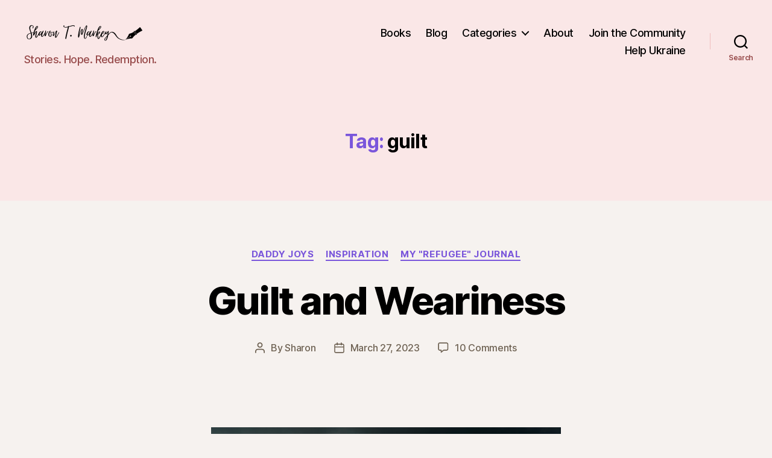

--- FILE ---
content_type: text/html; charset=UTF-8
request_url: https://mommyjoys.com/tag/guilt/
body_size: 74883
content:
<!DOCTYPE html>

<html class="no-js" lang="en-US">

	<head>

		<meta charset="UTF-8">
		<meta name="viewport" content="width=device-width, initial-scale=1.0">

		<link rel="profile" href="https://gmpg.org/xfn/11">

		<title>guilt &#8211; Sharon T. Markey</title>
<meta name='robots' content='max-image-preview:large' />
<link rel='dns-prefetch' href='//secure.gravatar.com' />
<link rel='dns-prefetch' href='//stats.wp.com' />
<link rel='dns-prefetch' href='//v0.wordpress.com' />
<link rel='dns-prefetch' href='//c0.wp.com' />
<link rel='dns-prefetch' href='//i0.wp.com' />
<link rel="alternate" type="application/rss+xml" title="Sharon T. Markey &raquo; Feed" href="https://mommyjoys.com/feed/" />
<link rel="alternate" type="application/rss+xml" title="Sharon T. Markey &raquo; Comments Feed" href="https://mommyjoys.com/comments/feed/" />
<link rel="alternate" type="application/rss+xml" title="Sharon T. Markey &raquo; guilt Tag Feed" href="https://mommyjoys.com/tag/guilt/feed/" />
<script>
window._wpemojiSettings = {"baseUrl":"https:\/\/s.w.org\/images\/core\/emoji\/14.0.0\/72x72\/","ext":".png","svgUrl":"https:\/\/s.w.org\/images\/core\/emoji\/14.0.0\/svg\/","svgExt":".svg","source":{"concatemoji":"https:\/\/mommyjoys.com\/wp-includes\/js\/wp-emoji-release.min.js?ver=6.3.7"}};
/*! This file is auto-generated */
!function(i,n){var o,s,e;function c(e){try{var t={supportTests:e,timestamp:(new Date).valueOf()};sessionStorage.setItem(o,JSON.stringify(t))}catch(e){}}function p(e,t,n){e.clearRect(0,0,e.canvas.width,e.canvas.height),e.fillText(t,0,0);var t=new Uint32Array(e.getImageData(0,0,e.canvas.width,e.canvas.height).data),r=(e.clearRect(0,0,e.canvas.width,e.canvas.height),e.fillText(n,0,0),new Uint32Array(e.getImageData(0,0,e.canvas.width,e.canvas.height).data));return t.every(function(e,t){return e===r[t]})}function u(e,t,n){switch(t){case"flag":return n(e,"\ud83c\udff3\ufe0f\u200d\u26a7\ufe0f","\ud83c\udff3\ufe0f\u200b\u26a7\ufe0f")?!1:!n(e,"\ud83c\uddfa\ud83c\uddf3","\ud83c\uddfa\u200b\ud83c\uddf3")&&!n(e,"\ud83c\udff4\udb40\udc67\udb40\udc62\udb40\udc65\udb40\udc6e\udb40\udc67\udb40\udc7f","\ud83c\udff4\u200b\udb40\udc67\u200b\udb40\udc62\u200b\udb40\udc65\u200b\udb40\udc6e\u200b\udb40\udc67\u200b\udb40\udc7f");case"emoji":return!n(e,"\ud83e\udef1\ud83c\udffb\u200d\ud83e\udef2\ud83c\udfff","\ud83e\udef1\ud83c\udffb\u200b\ud83e\udef2\ud83c\udfff")}return!1}function f(e,t,n){var r="undefined"!=typeof WorkerGlobalScope&&self instanceof WorkerGlobalScope?new OffscreenCanvas(300,150):i.createElement("canvas"),a=r.getContext("2d",{willReadFrequently:!0}),o=(a.textBaseline="top",a.font="600 32px Arial",{});return e.forEach(function(e){o[e]=t(a,e,n)}),o}function t(e){var t=i.createElement("script");t.src=e,t.defer=!0,i.head.appendChild(t)}"undefined"!=typeof Promise&&(o="wpEmojiSettingsSupports",s=["flag","emoji"],n.supports={everything:!0,everythingExceptFlag:!0},e=new Promise(function(e){i.addEventListener("DOMContentLoaded",e,{once:!0})}),new Promise(function(t){var n=function(){try{var e=JSON.parse(sessionStorage.getItem(o));if("object"==typeof e&&"number"==typeof e.timestamp&&(new Date).valueOf()<e.timestamp+604800&&"object"==typeof e.supportTests)return e.supportTests}catch(e){}return null}();if(!n){if("undefined"!=typeof Worker&&"undefined"!=typeof OffscreenCanvas&&"undefined"!=typeof URL&&URL.createObjectURL&&"undefined"!=typeof Blob)try{var e="postMessage("+f.toString()+"("+[JSON.stringify(s),u.toString(),p.toString()].join(",")+"));",r=new Blob([e],{type:"text/javascript"}),a=new Worker(URL.createObjectURL(r),{name:"wpTestEmojiSupports"});return void(a.onmessage=function(e){c(n=e.data),a.terminate(),t(n)})}catch(e){}c(n=f(s,u,p))}t(n)}).then(function(e){for(var t in e)n.supports[t]=e[t],n.supports.everything=n.supports.everything&&n.supports[t],"flag"!==t&&(n.supports.everythingExceptFlag=n.supports.everythingExceptFlag&&n.supports[t]);n.supports.everythingExceptFlag=n.supports.everythingExceptFlag&&!n.supports.flag,n.DOMReady=!1,n.readyCallback=function(){n.DOMReady=!0}}).then(function(){return e}).then(function(){var e;n.supports.everything||(n.readyCallback(),(e=n.source||{}).concatemoji?t(e.concatemoji):e.wpemoji&&e.twemoji&&(t(e.twemoji),t(e.wpemoji)))}))}((window,document),window._wpemojiSettings);
</script>
<style>
img.wp-smiley,
img.emoji {
	display: inline !important;
	border: none !important;
	box-shadow: none !important;
	height: 1em !important;
	width: 1em !important;
	margin: 0 0.07em !important;
	vertical-align: -0.1em !important;
	background: none !important;
	padding: 0 !important;
}
</style>
	
<link rel='stylesheet' id='wp-block-library-css' href='https://c0.wp.com/c/6.3.7/wp-includes/css/dist/block-library/style.min.css' media='all' />
<style id='wp-block-library-inline-css'>
.has-text-align-justify{text-align:justify;}
</style>
<link rel='stylesheet' id='mediaelement-css' href='https://c0.wp.com/c/6.3.7/wp-includes/js/mediaelement/mediaelementplayer-legacy.min.css' media='all' />
<link rel='stylesheet' id='wp-mediaelement-css' href='https://c0.wp.com/c/6.3.7/wp-includes/js/mediaelement/wp-mediaelement.min.css' media='all' />
<style id='jetpack-sharing-buttons-style-inline-css'>
.jetpack-sharing-buttons__services-list{display:flex;flex-direction:row;flex-wrap:wrap;gap:0;list-style-type:none;margin:5px;padding:0}.jetpack-sharing-buttons__services-list.has-small-icon-size{font-size:12px}.jetpack-sharing-buttons__services-list.has-normal-icon-size{font-size:16px}.jetpack-sharing-buttons__services-list.has-large-icon-size{font-size:24px}.jetpack-sharing-buttons__services-list.has-huge-icon-size{font-size:36px}@media print{.jetpack-sharing-buttons__services-list{display:none!important}}.editor-styles-wrapper .wp-block-jetpack-sharing-buttons{gap:0;padding-inline-start:0}ul.jetpack-sharing-buttons__services-list.has-background{padding:1.25em 2.375em}
</style>
<link rel='stylesheet' id='fontawesome-free-css' href='https://mommyjoys.com/wp-content/plugins/getwid/vendors/fontawesome-free/css/all.min.css?ver=5.5.0' media='all' />
<link rel='stylesheet' id='slick-css' href='https://mommyjoys.com/wp-content/plugins/getwid/vendors/slick/slick/slick.min.css?ver=1.9.0' media='all' />
<link rel='stylesheet' id='slick-theme-css' href='https://mommyjoys.com/wp-content/plugins/getwid/vendors/slick/slick/slick-theme.min.css?ver=1.9.0' media='all' />
<link rel='stylesheet' id='mp-fancybox-css' href='https://mommyjoys.com/wp-content/plugins/getwid/vendors/mp-fancybox/jquery.fancybox.min.css?ver=3.5.7-mp.1' media='all' />
<link rel='stylesheet' id='getwid-blocks-css' href='https://mommyjoys.com/wp-content/plugins/getwid/assets/css/blocks.style.css?ver=2.1.3' media='all' />
<style id='getwid-blocks-inline-css'>
.wp-block-getwid-section .wp-block-getwid-section__wrapper .wp-block-getwid-section__inner-wrapper{max-width: 580px;}
</style>
<link rel='stylesheet' id='convertkit-broadcasts-css' href='https://mommyjoys.com/wp-content/plugins/convertkit/resources/frontend/css/broadcasts.css?ver=3.1.4' media='all' />
<link rel='stylesheet' id='convertkit-button-css' href='https://mommyjoys.com/wp-content/plugins/convertkit/resources/frontend/css/button.css?ver=3.1.4' media='all' />
<link rel='stylesheet' id='convertkit-form-css' href='https://mommyjoys.com/wp-content/plugins/convertkit/resources/frontend/css/form.css?ver=3.1.4' media='all' />
<link rel='stylesheet' id='convertkit-form-builder-field-css' href='https://mommyjoys.com/wp-content/plugins/convertkit/resources/frontend/css/form-builder.css?ver=3.1.4' media='all' />
<link rel='stylesheet' id='convertkit-form-builder-css' href='https://mommyjoys.com/wp-content/plugins/convertkit/resources/frontend/css/form-builder.css?ver=3.1.4' media='all' />
<style id='classic-theme-styles-inline-css'>
/*! This file is auto-generated */
.wp-block-button__link{color:#fff;background-color:#32373c;border-radius:9999px;box-shadow:none;text-decoration:none;padding:calc(.667em + 2px) calc(1.333em + 2px);font-size:1.125em}.wp-block-file__button{background:#32373c;color:#fff;text-decoration:none}
</style>
<style id='global-styles-inline-css'>
body{--wp--preset--color--black: #000000;--wp--preset--color--cyan-bluish-gray: #abb8c3;--wp--preset--color--white: #ffffff;--wp--preset--color--pale-pink: #f78da7;--wp--preset--color--vivid-red: #cf2e2e;--wp--preset--color--luminous-vivid-orange: #ff6900;--wp--preset--color--luminous-vivid-amber: #fcb900;--wp--preset--color--light-green-cyan: #7bdcb5;--wp--preset--color--vivid-green-cyan: #00d084;--wp--preset--color--pale-cyan-blue: #8ed1fc;--wp--preset--color--vivid-cyan-blue: #0693e3;--wp--preset--color--vivid-purple: #9b51e0;--wp--preset--color--accent: #7a56db;--wp--preset--color--primary: #000000;--wp--preset--color--secondary: #6e6253;--wp--preset--color--subtle-background: #d9cfc3;--wp--preset--color--background: #f6f2ef;--wp--preset--gradient--vivid-cyan-blue-to-vivid-purple: linear-gradient(135deg,rgba(6,147,227,1) 0%,rgb(155,81,224) 100%);--wp--preset--gradient--light-green-cyan-to-vivid-green-cyan: linear-gradient(135deg,rgb(122,220,180) 0%,rgb(0,208,130) 100%);--wp--preset--gradient--luminous-vivid-amber-to-luminous-vivid-orange: linear-gradient(135deg,rgba(252,185,0,1) 0%,rgba(255,105,0,1) 100%);--wp--preset--gradient--luminous-vivid-orange-to-vivid-red: linear-gradient(135deg,rgba(255,105,0,1) 0%,rgb(207,46,46) 100%);--wp--preset--gradient--very-light-gray-to-cyan-bluish-gray: linear-gradient(135deg,rgb(238,238,238) 0%,rgb(169,184,195) 100%);--wp--preset--gradient--cool-to-warm-spectrum: linear-gradient(135deg,rgb(74,234,220) 0%,rgb(151,120,209) 20%,rgb(207,42,186) 40%,rgb(238,44,130) 60%,rgb(251,105,98) 80%,rgb(254,248,76) 100%);--wp--preset--gradient--blush-light-purple: linear-gradient(135deg,rgb(255,206,236) 0%,rgb(152,150,240) 100%);--wp--preset--gradient--blush-bordeaux: linear-gradient(135deg,rgb(254,205,165) 0%,rgb(254,45,45) 50%,rgb(107,0,62) 100%);--wp--preset--gradient--luminous-dusk: linear-gradient(135deg,rgb(255,203,112) 0%,rgb(199,81,192) 50%,rgb(65,88,208) 100%);--wp--preset--gradient--pale-ocean: linear-gradient(135deg,rgb(255,245,203) 0%,rgb(182,227,212) 50%,rgb(51,167,181) 100%);--wp--preset--gradient--electric-grass: linear-gradient(135deg,rgb(202,248,128) 0%,rgb(113,206,126) 100%);--wp--preset--gradient--midnight: linear-gradient(135deg,rgb(2,3,129) 0%,rgb(40,116,252) 100%);--wp--preset--font-size--small: 18px;--wp--preset--font-size--medium: 20px;--wp--preset--font-size--large: 26.25px;--wp--preset--font-size--x-large: 42px;--wp--preset--font-size--normal: 21px;--wp--preset--font-size--larger: 32px;--wp--preset--spacing--20: 0.44rem;--wp--preset--spacing--30: 0.67rem;--wp--preset--spacing--40: 1rem;--wp--preset--spacing--50: 1.5rem;--wp--preset--spacing--60: 2.25rem;--wp--preset--spacing--70: 3.38rem;--wp--preset--spacing--80: 5.06rem;--wp--preset--shadow--natural: 6px 6px 9px rgba(0, 0, 0, 0.2);--wp--preset--shadow--deep: 12px 12px 50px rgba(0, 0, 0, 0.4);--wp--preset--shadow--sharp: 6px 6px 0px rgba(0, 0, 0, 0.2);--wp--preset--shadow--outlined: 6px 6px 0px -3px rgba(255, 255, 255, 1), 6px 6px rgba(0, 0, 0, 1);--wp--preset--shadow--crisp: 6px 6px 0px rgba(0, 0, 0, 1);}:where(.is-layout-flex){gap: 0.5em;}:where(.is-layout-grid){gap: 0.5em;}body .is-layout-flow > .alignleft{float: left;margin-inline-start: 0;margin-inline-end: 2em;}body .is-layout-flow > .alignright{float: right;margin-inline-start: 2em;margin-inline-end: 0;}body .is-layout-flow > .aligncenter{margin-left: auto !important;margin-right: auto !important;}body .is-layout-constrained > .alignleft{float: left;margin-inline-start: 0;margin-inline-end: 2em;}body .is-layout-constrained > .alignright{float: right;margin-inline-start: 2em;margin-inline-end: 0;}body .is-layout-constrained > .aligncenter{margin-left: auto !important;margin-right: auto !important;}body .is-layout-constrained > :where(:not(.alignleft):not(.alignright):not(.alignfull)){max-width: var(--wp--style--global--content-size);margin-left: auto !important;margin-right: auto !important;}body .is-layout-constrained > .alignwide{max-width: var(--wp--style--global--wide-size);}body .is-layout-flex{display: flex;}body .is-layout-flex{flex-wrap: wrap;align-items: center;}body .is-layout-flex > *{margin: 0;}body .is-layout-grid{display: grid;}body .is-layout-grid > *{margin: 0;}:where(.wp-block-columns.is-layout-flex){gap: 2em;}:where(.wp-block-columns.is-layout-grid){gap: 2em;}:where(.wp-block-post-template.is-layout-flex){gap: 1.25em;}:where(.wp-block-post-template.is-layout-grid){gap: 1.25em;}.has-black-color{color: var(--wp--preset--color--black) !important;}.has-cyan-bluish-gray-color{color: var(--wp--preset--color--cyan-bluish-gray) !important;}.has-white-color{color: var(--wp--preset--color--white) !important;}.has-pale-pink-color{color: var(--wp--preset--color--pale-pink) !important;}.has-vivid-red-color{color: var(--wp--preset--color--vivid-red) !important;}.has-luminous-vivid-orange-color{color: var(--wp--preset--color--luminous-vivid-orange) !important;}.has-luminous-vivid-amber-color{color: var(--wp--preset--color--luminous-vivid-amber) !important;}.has-light-green-cyan-color{color: var(--wp--preset--color--light-green-cyan) !important;}.has-vivid-green-cyan-color{color: var(--wp--preset--color--vivid-green-cyan) !important;}.has-pale-cyan-blue-color{color: var(--wp--preset--color--pale-cyan-blue) !important;}.has-vivid-cyan-blue-color{color: var(--wp--preset--color--vivid-cyan-blue) !important;}.has-vivid-purple-color{color: var(--wp--preset--color--vivid-purple) !important;}.has-black-background-color{background-color: var(--wp--preset--color--black) !important;}.has-cyan-bluish-gray-background-color{background-color: var(--wp--preset--color--cyan-bluish-gray) !important;}.has-white-background-color{background-color: var(--wp--preset--color--white) !important;}.has-pale-pink-background-color{background-color: var(--wp--preset--color--pale-pink) !important;}.has-vivid-red-background-color{background-color: var(--wp--preset--color--vivid-red) !important;}.has-luminous-vivid-orange-background-color{background-color: var(--wp--preset--color--luminous-vivid-orange) !important;}.has-luminous-vivid-amber-background-color{background-color: var(--wp--preset--color--luminous-vivid-amber) !important;}.has-light-green-cyan-background-color{background-color: var(--wp--preset--color--light-green-cyan) !important;}.has-vivid-green-cyan-background-color{background-color: var(--wp--preset--color--vivid-green-cyan) !important;}.has-pale-cyan-blue-background-color{background-color: var(--wp--preset--color--pale-cyan-blue) !important;}.has-vivid-cyan-blue-background-color{background-color: var(--wp--preset--color--vivid-cyan-blue) !important;}.has-vivid-purple-background-color{background-color: var(--wp--preset--color--vivid-purple) !important;}.has-black-border-color{border-color: var(--wp--preset--color--black) !important;}.has-cyan-bluish-gray-border-color{border-color: var(--wp--preset--color--cyan-bluish-gray) !important;}.has-white-border-color{border-color: var(--wp--preset--color--white) !important;}.has-pale-pink-border-color{border-color: var(--wp--preset--color--pale-pink) !important;}.has-vivid-red-border-color{border-color: var(--wp--preset--color--vivid-red) !important;}.has-luminous-vivid-orange-border-color{border-color: var(--wp--preset--color--luminous-vivid-orange) !important;}.has-luminous-vivid-amber-border-color{border-color: var(--wp--preset--color--luminous-vivid-amber) !important;}.has-light-green-cyan-border-color{border-color: var(--wp--preset--color--light-green-cyan) !important;}.has-vivid-green-cyan-border-color{border-color: var(--wp--preset--color--vivid-green-cyan) !important;}.has-pale-cyan-blue-border-color{border-color: var(--wp--preset--color--pale-cyan-blue) !important;}.has-vivid-cyan-blue-border-color{border-color: var(--wp--preset--color--vivid-cyan-blue) !important;}.has-vivid-purple-border-color{border-color: var(--wp--preset--color--vivid-purple) !important;}.has-vivid-cyan-blue-to-vivid-purple-gradient-background{background: var(--wp--preset--gradient--vivid-cyan-blue-to-vivid-purple) !important;}.has-light-green-cyan-to-vivid-green-cyan-gradient-background{background: var(--wp--preset--gradient--light-green-cyan-to-vivid-green-cyan) !important;}.has-luminous-vivid-amber-to-luminous-vivid-orange-gradient-background{background: var(--wp--preset--gradient--luminous-vivid-amber-to-luminous-vivid-orange) !important;}.has-luminous-vivid-orange-to-vivid-red-gradient-background{background: var(--wp--preset--gradient--luminous-vivid-orange-to-vivid-red) !important;}.has-very-light-gray-to-cyan-bluish-gray-gradient-background{background: var(--wp--preset--gradient--very-light-gray-to-cyan-bluish-gray) !important;}.has-cool-to-warm-spectrum-gradient-background{background: var(--wp--preset--gradient--cool-to-warm-spectrum) !important;}.has-blush-light-purple-gradient-background{background: var(--wp--preset--gradient--blush-light-purple) !important;}.has-blush-bordeaux-gradient-background{background: var(--wp--preset--gradient--blush-bordeaux) !important;}.has-luminous-dusk-gradient-background{background: var(--wp--preset--gradient--luminous-dusk) !important;}.has-pale-ocean-gradient-background{background: var(--wp--preset--gradient--pale-ocean) !important;}.has-electric-grass-gradient-background{background: var(--wp--preset--gradient--electric-grass) !important;}.has-midnight-gradient-background{background: var(--wp--preset--gradient--midnight) !important;}.has-small-font-size{font-size: var(--wp--preset--font-size--small) !important;}.has-medium-font-size{font-size: var(--wp--preset--font-size--medium) !important;}.has-large-font-size{font-size: var(--wp--preset--font-size--large) !important;}.has-x-large-font-size{font-size: var(--wp--preset--font-size--x-large) !important;}
.wp-block-navigation a:where(:not(.wp-element-button)){color: inherit;}
:where(.wp-block-post-template.is-layout-flex){gap: 1.25em;}:where(.wp-block-post-template.is-layout-grid){gap: 1.25em;}
:where(.wp-block-columns.is-layout-flex){gap: 2em;}:where(.wp-block-columns.is-layout-grid){gap: 2em;}
.wp-block-pullquote{font-size: 1.5em;line-height: 1.6;}
</style>
<link rel='stylesheet' id='mailerlite_forms.css-css' href='https://mommyjoys.com/wp-content/plugins/official-mailerlite-sign-up-forms/assets/css/mailerlite_forms.css?ver=1.7.18' media='all' />
<link rel='stylesheet' id='twentytwenty-style-css' href='https://mommyjoys.com/wp-content/themes/twentytwenty/style.css?ver=2.9' media='all' />
<style id='twentytwenty-style-inline-css'>
.color-accent,.color-accent-hover:hover,.color-accent-hover:focus,:root .has-accent-color,.has-drop-cap:not(:focus):first-letter,.wp-block-button.is-style-outline,a { color: #7a56db; }blockquote,.border-color-accent,.border-color-accent-hover:hover,.border-color-accent-hover:focus { border-color: #7a56db; }button,.button,.faux-button,.wp-block-button__link,.wp-block-file .wp-block-file__button,input[type="button"],input[type="reset"],input[type="submit"],.bg-accent,.bg-accent-hover:hover,.bg-accent-hover:focus,:root .has-accent-background-color,.comment-reply-link { background-color: #7a56db; }.fill-children-accent,.fill-children-accent * { fill: #7a56db; }:root .has-background-color,button,.button,.faux-button,.wp-block-button__link,.wp-block-file__button,input[type="button"],input[type="reset"],input[type="submit"],.wp-block-button,.comment-reply-link,.has-background.has-primary-background-color:not(.has-text-color),.has-background.has-primary-background-color *:not(.has-text-color),.has-background.has-accent-background-color:not(.has-text-color),.has-background.has-accent-background-color *:not(.has-text-color) { color: #f6f2ef; }:root .has-background-background-color { background-color: #f6f2ef; }body,.entry-title a,:root .has-primary-color { color: #000000; }:root .has-primary-background-color { background-color: #000000; }cite,figcaption,.wp-caption-text,.post-meta,.entry-content .wp-block-archives li,.entry-content .wp-block-categories li,.entry-content .wp-block-latest-posts li,.wp-block-latest-comments__comment-date,.wp-block-latest-posts__post-date,.wp-block-embed figcaption,.wp-block-image figcaption,.wp-block-pullquote cite,.comment-metadata,.comment-respond .comment-notes,.comment-respond .logged-in-as,.pagination .dots,.entry-content hr:not(.has-background),hr.styled-separator,:root .has-secondary-color { color: #6e6253; }:root .has-secondary-background-color { background-color: #6e6253; }pre,fieldset,input,textarea,table,table *,hr { border-color: #d9cfc3; }caption,code,code,kbd,samp,.wp-block-table.is-style-stripes tbody tr:nth-child(odd),:root .has-subtle-background-background-color { background-color: #d9cfc3; }.wp-block-table.is-style-stripes { border-bottom-color: #d9cfc3; }.wp-block-latest-posts.is-grid li { border-top-color: #d9cfc3; }:root .has-subtle-background-color { color: #d9cfc3; }body:not(.overlay-header) .primary-menu > li > a,body:not(.overlay-header) .primary-menu > li > .icon,.modal-menu a,.footer-menu a, .footer-widgets a:where(:not(.wp-block-button__link)),#site-footer .wp-block-button.is-style-outline,.wp-block-pullquote:before,.singular:not(.overlay-header) .entry-header a,.archive-header a,.header-footer-group .color-accent,.header-footer-group .color-accent-hover:hover { color: #754ce5; }.social-icons a,#site-footer button:not(.toggle),#site-footer .button,#site-footer .faux-button,#site-footer .wp-block-button__link,#site-footer .wp-block-file__button,#site-footer input[type="button"],#site-footer input[type="reset"],#site-footer input[type="submit"] { background-color: #754ce5; }.social-icons a,body:not(.overlay-header) .primary-menu ul,.header-footer-group button,.header-footer-group .button,.header-footer-group .faux-button,.header-footer-group .wp-block-button:not(.is-style-outline) .wp-block-button__link,.header-footer-group .wp-block-file__button,.header-footer-group input[type="button"],.header-footer-group input[type="reset"],.header-footer-group input[type="submit"] { color: #fae7e7; }#site-header,.footer-nav-widgets-wrapper,#site-footer,.menu-modal,.menu-modal-inner,.search-modal-inner,.archive-header,.singular .entry-header,.singular .featured-media:before,.wp-block-pullquote:before { background-color: #fae7e7; }.header-footer-group,body:not(.overlay-header) #site-header .toggle,.menu-modal .toggle { color: #000000; }body:not(.overlay-header) .primary-menu ul { background-color: #000000; }body:not(.overlay-header) .primary-menu > li > ul:after { border-bottom-color: #000000; }body:not(.overlay-header) .primary-menu ul ul:after { border-left-color: #000000; }.site-description,body:not(.overlay-header) .toggle-inner .toggle-text,.widget .post-date,.widget .rss-date,.widget_archive li,.widget_categories li,.widget cite,.widget_pages li,.widget_meta li,.widget_nav_menu li,.powered-by-wordpress,.footer-credits .privacy-policy,.to-the-top,.singular .entry-header .post-meta,.singular:not(.overlay-header) .entry-header .post-meta a { color: #984c4c; }.header-footer-group pre,.header-footer-group fieldset,.header-footer-group input,.header-footer-group textarea,.header-footer-group table,.header-footer-group table *,.footer-nav-widgets-wrapper,#site-footer,.menu-modal nav *,.footer-widgets-outer-wrapper,.footer-top { border-color: #efbdbd; }.header-footer-group table caption,body:not(.overlay-header) .header-inner .toggle-wrapper::before { background-color: #efbdbd; }
</style>
<link rel='stylesheet' id='twentytwenty-fonts-css' href='https://mommyjoys.com/wp-content/themes/twentytwenty/assets/css/font-inter.css?ver=2.9' media='all' />
<link rel='stylesheet' id='twentytwenty-print-style-css' href='https://mommyjoys.com/wp-content/themes/twentytwenty/print.css?ver=2.9' media='print' />
<link rel='stylesheet' id='twentytwenty-jetpack-css' href='https://c0.wp.com/p/jetpack/13.3.2/modules/theme-tools/compat/twentytwenty.css' media='all' />
<style id='twentytwenty-jetpack-inline-css'>

		.infinite-scroll #site-content #infinite-handle span button,
		.infinite-scroll #site-content #infinite-handle span button:hover,
		.infinite-scroll #site-content #infinite-handle span button:focus {
			background: #7a56db;
			color: #f6f2ef;
		}
		#site-content .entry-content div.sharedaddy h3.sd-title,
		#site-content .entry-content h3.sd-title,
		#site-content .entry-content #jp-relatedposts h3.jp-relatedposts-headline {
			color: #6e6253;
		}
		
</style>
<link rel='stylesheet' id='jetpack_css-css' href='https://c0.wp.com/p/jetpack/13.3.2/css/jetpack.css' media='all' />
<script src='https://c0.wp.com/c/6.3.7/wp-includes/js/jquery/jquery.min.js' id='jquery-core-js'></script>
<script src='https://c0.wp.com/c/6.3.7/wp-includes/js/jquery/jquery-migrate.min.js' id='jquery-migrate-js'></script>
<script src='https://mommyjoys.com/wp-content/themes/twentytwenty/assets/js/index.js?ver=2.9' id='twentytwenty-js-js' defer data-wp-strategy='defer'></script>
<link rel="https://api.w.org/" href="https://mommyjoys.com/wp-json/" /><link rel="alternate" type="application/json" href="https://mommyjoys.com/wp-json/wp/v2/tags/144" /><link rel="EditURI" type="application/rsd+xml" title="RSD" href="https://mommyjoys.com/xmlrpc.php?rsd" />
<meta name="generator" content="WordPress 6.3.7" />
        <!-- MailerLite Universal -->
        <script>
            (function(w,d,e,u,f,l,n){w[f]=w[f]||function(){(w[f].q=w[f].q||[])
                .push(arguments);},l=d.createElement(e),l.async=1,l.src=u,
                n=d.getElementsByTagName(e)[0],n.parentNode.insertBefore(l,n);})
            (window,document,'script','https://assets.mailerlite.com/js/universal.js','ml');
            ml('account', '1512099');
            ml('enablePopups', true);
        </script>
        <!-- End MailerLite Universal -->
        	<style>img#wpstats{display:none}</style>
			<script>document.documentElement.className = document.documentElement.className.replace( 'no-js', 'js' );</script>
	<style id="custom-background-css">
body.custom-background { background-color: #f6f2ef; }
</style>
	
<!-- Jetpack Open Graph Tags -->
<meta property="og:type" content="website" />
<meta property="og:title" content="guilt &#8211; Sharon T. Markey" />
<meta property="og:url" content="https://mommyjoys.com/tag/guilt/" />
<meta property="og:site_name" content="Sharon T. Markey" />
<meta property="og:image" content="https://i0.wp.com/mommyjoys.com/wp-content/uploads/2025/09/Website-Icon.jpg?fit=500%2C500&#038;ssl=1" />
<meta property="og:image:width" content="500" />
<meta property="og:image:height" content="500" />
<meta property="og:image:alt" content="" />
<meta property="og:locale" content="en_US" />

<!-- End Jetpack Open Graph Tags -->
<link rel="icon" href="https://i0.wp.com/mommyjoys.com/wp-content/uploads/2025/09/Website-Icon.jpg?fit=32%2C32&#038;ssl=1" sizes="32x32" />
<link rel="icon" href="https://i0.wp.com/mommyjoys.com/wp-content/uploads/2025/09/Website-Icon.jpg?fit=192%2C192&#038;ssl=1" sizes="192x192" />
<link rel="apple-touch-icon" href="https://i0.wp.com/mommyjoys.com/wp-content/uploads/2025/09/Website-Icon.jpg?fit=180%2C180&#038;ssl=1" />
<meta name="msapplication-TileImage" content="https://i0.wp.com/mommyjoys.com/wp-content/uploads/2025/09/Website-Icon.jpg?fit=270%2C270&#038;ssl=1" />

	</head>

	<body class="archive tag tag-guilt tag-144 custom-background wp-custom-logo wp-embed-responsive enable-search-modal has-no-pagination showing-comments show-avatars footer-top-visible">

		<a class="skip-link screen-reader-text" href="#site-content">Skip to the content</a>
		<header id="site-header" class="header-footer-group">

			<div class="header-inner section-inner">

				<div class="header-titles-wrapper">

					
						<button class="toggle search-toggle mobile-search-toggle" data-toggle-target=".search-modal" data-toggle-body-class="showing-search-modal" data-set-focus=".search-modal .search-field" aria-expanded="false">
							<span class="toggle-inner">
								<span class="toggle-icon">
									<svg class="svg-icon" aria-hidden="true" role="img" focusable="false" xmlns="http://www.w3.org/2000/svg" width="23" height="23" viewBox="0 0 23 23"><path d="M38.710696,48.0601792 L43,52.3494831 L41.3494831,54 L37.0601792,49.710696 C35.2632422,51.1481185 32.9839107,52.0076499 30.5038249,52.0076499 C24.7027226,52.0076499 20,47.3049272 20,41.5038249 C20,35.7027226 24.7027226,31 30.5038249,31 C36.3049272,31 41.0076499,35.7027226 41.0076499,41.5038249 C41.0076499,43.9839107 40.1481185,46.2632422 38.710696,48.0601792 Z M36.3875844,47.1716785 C37.8030221,45.7026647 38.6734666,43.7048964 38.6734666,41.5038249 C38.6734666,36.9918565 35.0157934,33.3341833 30.5038249,33.3341833 C25.9918565,33.3341833 22.3341833,36.9918565 22.3341833,41.5038249 C22.3341833,46.0157934 25.9918565,49.6734666 30.5038249,49.6734666 C32.7048964,49.6734666 34.7026647,48.8030221 36.1716785,47.3875844 C36.2023931,47.347638 36.2360451,47.3092237 36.2726343,47.2726343 C36.3092237,47.2360451 36.347638,47.2023931 36.3875844,47.1716785 Z" transform="translate(-20 -31)" /></svg>								</span>
								<span class="toggle-text">Search</span>
							</span>
						</button><!-- .search-toggle -->

					
					<div class="header-titles">

						<div class="site-logo faux-heading"><a href="https://mommyjoys.com/" class="custom-logo-link" rel="home"><img width="200" height="50" style="height: 50px;" src="https://i0.wp.com/mommyjoys.com/wp-content/uploads/2025/09/cropped-Sharon-T.-Markey-Logo.png?fit=400%2C100&amp;ssl=1" class="custom-logo" alt="Sharon T. Markey" decoding="async" srcset="https://i0.wp.com/mommyjoys.com/wp-content/uploads/2025/09/cropped-Sharon-T.-Markey-Logo.png?w=400&amp;ssl=1 400w, https://i0.wp.com/mommyjoys.com/wp-content/uploads/2025/09/cropped-Sharon-T.-Markey-Logo.png?resize=300%2C75&amp;ssl=1 300w" sizes="(max-width: 400px) 100vw, 400px" /></a><span class="screen-reader-text">Sharon T. Markey</span></div><div class="site-description">Stories. Hope. Redemption.</div><!-- .site-description -->
					</div><!-- .header-titles -->

					<button class="toggle nav-toggle mobile-nav-toggle" data-toggle-target=".menu-modal"  data-toggle-body-class="showing-menu-modal" aria-expanded="false" data-set-focus=".close-nav-toggle">
						<span class="toggle-inner">
							<span class="toggle-icon">
								<svg class="svg-icon" aria-hidden="true" role="img" focusable="false" xmlns="http://www.w3.org/2000/svg" width="26" height="7" viewBox="0 0 26 7"><path fill-rule="evenodd" d="M332.5,45 C330.567003,45 329,43.4329966 329,41.5 C329,39.5670034 330.567003,38 332.5,38 C334.432997,38 336,39.5670034 336,41.5 C336,43.4329966 334.432997,45 332.5,45 Z M342,45 C340.067003,45 338.5,43.4329966 338.5,41.5 C338.5,39.5670034 340.067003,38 342,38 C343.932997,38 345.5,39.5670034 345.5,41.5 C345.5,43.4329966 343.932997,45 342,45 Z M351.5,45 C349.567003,45 348,43.4329966 348,41.5 C348,39.5670034 349.567003,38 351.5,38 C353.432997,38 355,39.5670034 355,41.5 C355,43.4329966 353.432997,45 351.5,45 Z" transform="translate(-329 -38)" /></svg>							</span>
							<span class="toggle-text">Menu</span>
						</span>
					</button><!-- .nav-toggle -->

				</div><!-- .header-titles-wrapper -->

				<div class="header-navigation-wrapper">

					
							<nav class="primary-menu-wrapper" aria-label="Horizontal">

								<ul class="primary-menu reset-list-style">

								<li id="menu-item-5045604" class="menu-item menu-item-type-custom menu-item-object-custom menu-item-5045604"><a href="https://www.sharontmarkey.com">Books</a></li>
<li id="menu-item-5044841" class="menu-item menu-item-type-post_type menu-item-object-page current_page_parent menu-item-5044841"><a href="https://mommyjoys.com/blog/">Blog</a></li>
<li id="menu-item-5044835" class="menu-item menu-item-type-post_type menu-item-object-page current_page_parent menu-item-has-children menu-item-5044835"><a href="https://mommyjoys.com/blog/">Categories</a><span class="icon"></span>
<ul class="sub-menu">
	<li id="menu-item-5045293" class="menu-item menu-item-type-custom menu-item-object-custom menu-item-5045293"><a href="https://mommyjoys.com/category/refugee-journal/">&#8220;Refugee&#8221; Journal</a></li>
	<li id="menu-item-5044988" class="menu-item menu-item-type-post_type menu-item-object-page menu-item-5044988"><a href="https://mommyjoys.com/blog/in-ukraine/">In Ukraine</a></li>
	<li id="menu-item-5045255" class="menu-item menu-item-type-post_type menu-item-object-page menu-item-5045255"><a href="https://mommyjoys.com/blog/encouragement/">Encouragement</a></li>
	<li id="menu-item-5045253" class="menu-item menu-item-type-post_type menu-item-object-page menu-item-5045253"><a href="https://mommyjoys.com/blog/inspiration/">Inspiration</a></li>
	<li id="menu-item-5045254" class="menu-item menu-item-type-post_type menu-item-object-page menu-item-5045254"><a href="https://mommyjoys.com/blog/laughter/">Laughter</a></li>
	<li id="menu-item-5044836" class="menu-item menu-item-type-post_type menu-item-object-page menu-item-5044836"><a href="https://mommyjoys.com/blog/daddy-joys/">Daddy Joys</a></li>
	<li id="menu-item-5044837" class="menu-item menu-item-type-post_type menu-item-object-page menu-item-5044837"><a href="https://mommyjoys.com/blog/baby-joys/">Baby Joys</a></li>
	<li id="menu-item-5044838" class="menu-item menu-item-type-post_type menu-item-object-page menu-item-5044838"><a href="https://mommyjoys.com/blog/household-joys/">Household Joys</a></li>
</ul>
</li>
<li id="menu-item-5044839" class="menu-item menu-item-type-post_type menu-item-object-page menu-item-5044839"><a href="https://mommyjoys.com/5043284-2/">About</a></li>
<li id="menu-item-5045258" class="menu-item menu-item-type-post_type menu-item-object-page menu-item-5045258"><a href="https://mommyjoys.com/subscribe-2/">Join the Community</a></li>
<li id="menu-item-5045383" class="menu-item menu-item-type-custom menu-item-object-custom menu-item-5045383"><a href="http://www.bridgeua.org">Help Ukraine</a></li>

								</ul>

							</nav><!-- .primary-menu-wrapper -->

						
						<div class="header-toggles hide-no-js">

						
							<div class="toggle-wrapper search-toggle-wrapper">

								<button class="toggle search-toggle desktop-search-toggle" data-toggle-target=".search-modal" data-toggle-body-class="showing-search-modal" data-set-focus=".search-modal .search-field" aria-expanded="false">
									<span class="toggle-inner">
										<svg class="svg-icon" aria-hidden="true" role="img" focusable="false" xmlns="http://www.w3.org/2000/svg" width="23" height="23" viewBox="0 0 23 23"><path d="M38.710696,48.0601792 L43,52.3494831 L41.3494831,54 L37.0601792,49.710696 C35.2632422,51.1481185 32.9839107,52.0076499 30.5038249,52.0076499 C24.7027226,52.0076499 20,47.3049272 20,41.5038249 C20,35.7027226 24.7027226,31 30.5038249,31 C36.3049272,31 41.0076499,35.7027226 41.0076499,41.5038249 C41.0076499,43.9839107 40.1481185,46.2632422 38.710696,48.0601792 Z M36.3875844,47.1716785 C37.8030221,45.7026647 38.6734666,43.7048964 38.6734666,41.5038249 C38.6734666,36.9918565 35.0157934,33.3341833 30.5038249,33.3341833 C25.9918565,33.3341833 22.3341833,36.9918565 22.3341833,41.5038249 C22.3341833,46.0157934 25.9918565,49.6734666 30.5038249,49.6734666 C32.7048964,49.6734666 34.7026647,48.8030221 36.1716785,47.3875844 C36.2023931,47.347638 36.2360451,47.3092237 36.2726343,47.2726343 C36.3092237,47.2360451 36.347638,47.2023931 36.3875844,47.1716785 Z" transform="translate(-20 -31)" /></svg>										<span class="toggle-text">Search</span>
									</span>
								</button><!-- .search-toggle -->

							</div>

							
						</div><!-- .header-toggles -->
						
				</div><!-- .header-navigation-wrapper -->

			</div><!-- .header-inner -->

			<div class="search-modal cover-modal header-footer-group" data-modal-target-string=".search-modal" role="dialog" aria-modal="true" aria-label="Search">

	<div class="search-modal-inner modal-inner">

		<div class="section-inner">

			<form role="search" aria-label="Search for:" method="get" class="search-form" action="https://mommyjoys.com/">
	<label for="search-form-1">
		<span class="screen-reader-text">
			Search for:		</span>
		<input type="search" id="search-form-1" class="search-field" placeholder="Search &hellip;" value="" name="s" />
	</label>
	<input type="submit" class="search-submit" value="Search" />
</form>

			<button class="toggle search-untoggle close-search-toggle fill-children-current-color" data-toggle-target=".search-modal" data-toggle-body-class="showing-search-modal" data-set-focus=".search-modal .search-field">
				<span class="screen-reader-text">
					Close search				</span>
				<svg class="svg-icon" aria-hidden="true" role="img" focusable="false" xmlns="http://www.w3.org/2000/svg" width="16" height="16" viewBox="0 0 16 16"><polygon fill="" fill-rule="evenodd" points="6.852 7.649 .399 1.195 1.445 .149 7.899 6.602 14.352 .149 15.399 1.195 8.945 7.649 15.399 14.102 14.352 15.149 7.899 8.695 1.445 15.149 .399 14.102" /></svg>			</button><!-- .search-toggle -->

		</div><!-- .section-inner -->

	</div><!-- .search-modal-inner -->

</div><!-- .menu-modal -->

		</header><!-- #site-header -->

		
<div class="menu-modal cover-modal header-footer-group" data-modal-target-string=".menu-modal">

	<div class="menu-modal-inner modal-inner">

		<div class="menu-wrapper section-inner">

			<div class="menu-top">

				<button class="toggle close-nav-toggle fill-children-current-color" data-toggle-target=".menu-modal" data-toggle-body-class="showing-menu-modal" data-set-focus=".menu-modal">
					<span class="toggle-text">Close Menu</span>
					<svg class="svg-icon" aria-hidden="true" role="img" focusable="false" xmlns="http://www.w3.org/2000/svg" width="16" height="16" viewBox="0 0 16 16"><polygon fill="" fill-rule="evenodd" points="6.852 7.649 .399 1.195 1.445 .149 7.899 6.602 14.352 .149 15.399 1.195 8.945 7.649 15.399 14.102 14.352 15.149 7.899 8.695 1.445 15.149 .399 14.102" /></svg>				</button><!-- .nav-toggle -->

				
					<nav class="mobile-menu" aria-label="Mobile">

						<ul class="modal-menu reset-list-style">

						<li class="menu-item menu-item-type-custom menu-item-object-custom menu-item-5045604"><div class="ancestor-wrapper"><a href="https://www.sharontmarkey.com">Books</a></div><!-- .ancestor-wrapper --></li>
<li class="menu-item menu-item-type-post_type menu-item-object-page current_page_parent menu-item-5044841"><div class="ancestor-wrapper"><a href="https://mommyjoys.com/blog/">Blog</a></div><!-- .ancestor-wrapper --></li>
<li class="menu-item menu-item-type-post_type menu-item-object-page current_page_parent menu-item-has-children menu-item-5044835"><div class="ancestor-wrapper"><a href="https://mommyjoys.com/blog/">Categories</a><button class="toggle sub-menu-toggle fill-children-current-color" data-toggle-target=".menu-modal .menu-item-5044835 > .sub-menu" data-toggle-type="slidetoggle" data-toggle-duration="250" aria-expanded="false"><span class="screen-reader-text">Show sub menu</span><svg class="svg-icon" aria-hidden="true" role="img" focusable="false" xmlns="http://www.w3.org/2000/svg" width="20" height="12" viewBox="0 0 20 12"><polygon fill="" fill-rule="evenodd" points="1319.899 365.778 1327.678 358 1329.799 360.121 1319.899 370.021 1310 360.121 1312.121 358" transform="translate(-1310 -358)" /></svg></button></div><!-- .ancestor-wrapper -->
<ul class="sub-menu">
	<li class="menu-item menu-item-type-custom menu-item-object-custom menu-item-5045293"><div class="ancestor-wrapper"><a href="https://mommyjoys.com/category/refugee-journal/">&#8220;Refugee&#8221; Journal</a></div><!-- .ancestor-wrapper --></li>
	<li class="menu-item menu-item-type-post_type menu-item-object-page menu-item-5044988"><div class="ancestor-wrapper"><a href="https://mommyjoys.com/blog/in-ukraine/">In Ukraine</a></div><!-- .ancestor-wrapper --></li>
	<li class="menu-item menu-item-type-post_type menu-item-object-page menu-item-5045255"><div class="ancestor-wrapper"><a href="https://mommyjoys.com/blog/encouragement/">Encouragement</a></div><!-- .ancestor-wrapper --></li>
	<li class="menu-item menu-item-type-post_type menu-item-object-page menu-item-5045253"><div class="ancestor-wrapper"><a href="https://mommyjoys.com/blog/inspiration/">Inspiration</a></div><!-- .ancestor-wrapper --></li>
	<li class="menu-item menu-item-type-post_type menu-item-object-page menu-item-5045254"><div class="ancestor-wrapper"><a href="https://mommyjoys.com/blog/laughter/">Laughter</a></div><!-- .ancestor-wrapper --></li>
	<li class="menu-item menu-item-type-post_type menu-item-object-page menu-item-5044836"><div class="ancestor-wrapper"><a href="https://mommyjoys.com/blog/daddy-joys/">Daddy Joys</a></div><!-- .ancestor-wrapper --></li>
	<li class="menu-item menu-item-type-post_type menu-item-object-page menu-item-5044837"><div class="ancestor-wrapper"><a href="https://mommyjoys.com/blog/baby-joys/">Baby Joys</a></div><!-- .ancestor-wrapper --></li>
	<li class="menu-item menu-item-type-post_type menu-item-object-page menu-item-5044838"><div class="ancestor-wrapper"><a href="https://mommyjoys.com/blog/household-joys/">Household Joys</a></div><!-- .ancestor-wrapper --></li>
</ul>
</li>
<li class="menu-item menu-item-type-post_type menu-item-object-page menu-item-5044839"><div class="ancestor-wrapper"><a href="https://mommyjoys.com/5043284-2/">About</a></div><!-- .ancestor-wrapper --></li>
<li class="menu-item menu-item-type-post_type menu-item-object-page menu-item-5045258"><div class="ancestor-wrapper"><a href="https://mommyjoys.com/subscribe-2/">Join the Community</a></div><!-- .ancestor-wrapper --></li>
<li class="menu-item menu-item-type-custom menu-item-object-custom menu-item-5045383"><div class="ancestor-wrapper"><a href="http://www.bridgeua.org">Help Ukraine</a></div><!-- .ancestor-wrapper --></li>

						</ul>

					</nav>

					
			</div><!-- .menu-top -->

			<div class="menu-bottom">

				
			</div><!-- .menu-bottom -->

		</div><!-- .menu-wrapper -->

	</div><!-- .menu-modal-inner -->

</div><!-- .menu-modal -->

<main id="site-content">

	
		<header class="archive-header has-text-align-center header-footer-group">

			<div class="archive-header-inner section-inner medium">

									<h1 class="archive-title"><span class="color-accent">Tag:</span> <span>guilt</span></h1>
				
				
			</div><!-- .archive-header-inner -->

		</header><!-- .archive-header -->

		
<article class="post-5045321 post type-post status-publish format-standard hentry category-daddy-joys category-inspiration category-refugee-journal tag-guilt tag-marriage tag-refugee tag-ukraine-war" id="post-5045321">

	
<header class="entry-header has-text-align-center">

	<div class="entry-header-inner section-inner medium">

		
			<div class="entry-categories">
				<span class="screen-reader-text">
					Categories				</span>
				<div class="entry-categories-inner">
					<a href="https://mommyjoys.com/category/daddy-joys/" rel="category tag">Daddy Joys</a> <a href="https://mommyjoys.com/category/inspiration/" rel="category tag">Inspiration</a> <a href="https://mommyjoys.com/category/refugee-journal/" rel="category tag">My "Refugee" Journal</a>				</div><!-- .entry-categories-inner -->
			</div><!-- .entry-categories -->

			<h2 class="entry-title heading-size-1"><a href="https://mommyjoys.com/2023/guilt-and-weariness/">Guilt and Weariness</a></h2>
		<div class="post-meta-wrapper post-meta-single post-meta-single-top">

			<ul class="post-meta">

									<li class="post-author meta-wrapper">
						<span class="meta-icon">
							<span class="screen-reader-text">
								Post author							</span>
							<svg class="svg-icon" aria-hidden="true" role="img" focusable="false" xmlns="http://www.w3.org/2000/svg" width="18" height="20" viewBox="0 0 18 20"><path fill="" d="M18,19 C18,19.5522847 17.5522847,20 17,20 C16.4477153,20 16,19.5522847 16,19 L16,17 C16,15.3431458 14.6568542,14 13,14 L5,14 C3.34314575,14 2,15.3431458 2,17 L2,19 C2,19.5522847 1.55228475,20 1,20 C0.44771525,20 0,19.5522847 0,19 L0,17 C0,14.2385763 2.23857625,12 5,12 L13,12 C15.7614237,12 18,14.2385763 18,17 L18,19 Z M9,10 C6.23857625,10 4,7.76142375 4,5 C4,2.23857625 6.23857625,0 9,0 C11.7614237,0 14,2.23857625 14,5 C14,7.76142375 11.7614237,10 9,10 Z M9,8 C10.6568542,8 12,6.65685425 12,5 C12,3.34314575 10.6568542,2 9,2 C7.34314575,2 6,3.34314575 6,5 C6,6.65685425 7.34314575,8 9,8 Z" /></svg>						</span>
						<span class="meta-text">
							By <a href="https://mommyjoys.com/author/admin/">Sharon</a>						</span>
					</li>
										<li class="post-date meta-wrapper">
						<span class="meta-icon">
							<span class="screen-reader-text">
								Post date							</span>
							<svg class="svg-icon" aria-hidden="true" role="img" focusable="false" xmlns="http://www.w3.org/2000/svg" width="18" height="19" viewBox="0 0 18 19"><path fill="" d="M4.60069444,4.09375 L3.25,4.09375 C2.47334957,4.09375 1.84375,4.72334957 1.84375,5.5 L1.84375,7.26736111 L16.15625,7.26736111 L16.15625,5.5 C16.15625,4.72334957 15.5266504,4.09375 14.75,4.09375 L13.3993056,4.09375 L13.3993056,4.55555556 C13.3993056,5.02154581 13.0215458,5.39930556 12.5555556,5.39930556 C12.0895653,5.39930556 11.7118056,5.02154581 11.7118056,4.55555556 L11.7118056,4.09375 L6.28819444,4.09375 L6.28819444,4.55555556 C6.28819444,5.02154581 5.9104347,5.39930556 5.44444444,5.39930556 C4.97845419,5.39930556 4.60069444,5.02154581 4.60069444,4.55555556 L4.60069444,4.09375 Z M6.28819444,2.40625 L11.7118056,2.40625 L11.7118056,1 C11.7118056,0.534009742 12.0895653,0.15625 12.5555556,0.15625 C13.0215458,0.15625 13.3993056,0.534009742 13.3993056,1 L13.3993056,2.40625 L14.75,2.40625 C16.4586309,2.40625 17.84375,3.79136906 17.84375,5.5 L17.84375,15.875 C17.84375,17.5836309 16.4586309,18.96875 14.75,18.96875 L3.25,18.96875 C1.54136906,18.96875 0.15625,17.5836309 0.15625,15.875 L0.15625,5.5 C0.15625,3.79136906 1.54136906,2.40625 3.25,2.40625 L4.60069444,2.40625 L4.60069444,1 C4.60069444,0.534009742 4.97845419,0.15625 5.44444444,0.15625 C5.9104347,0.15625 6.28819444,0.534009742 6.28819444,1 L6.28819444,2.40625 Z M1.84375,8.95486111 L1.84375,15.875 C1.84375,16.6516504 2.47334957,17.28125 3.25,17.28125 L14.75,17.28125 C15.5266504,17.28125 16.15625,16.6516504 16.15625,15.875 L16.15625,8.95486111 L1.84375,8.95486111 Z" /></svg>						</span>
						<span class="meta-text">
							<a href="https://mommyjoys.com/2023/guilt-and-weariness/">March 27, 2023</a>
						</span>
					</li>
										<li class="post-comment-link meta-wrapper">
						<span class="meta-icon">
							<svg class="svg-icon" aria-hidden="true" role="img" focusable="false" xmlns="http://www.w3.org/2000/svg" width="19" height="19" viewBox="0 0 19 19"><path d="M9.43016863,13.2235931 C9.58624731,13.094699 9.7823475,13.0241935 9.98476849,13.0241935 L15.0564516,13.0241935 C15.8581553,13.0241935 16.5080645,12.3742843 16.5080645,11.5725806 L16.5080645,3.44354839 C16.5080645,2.64184472 15.8581553,1.99193548 15.0564516,1.99193548 L3.44354839,1.99193548 C2.64184472,1.99193548 1.99193548,2.64184472 1.99193548,3.44354839 L1.99193548,11.5725806 C1.99193548,12.3742843 2.64184472,13.0241935 3.44354839,13.0241935 L5.76612903,13.0241935 C6.24715123,13.0241935 6.63709677,13.4141391 6.63709677,13.8951613 L6.63709677,15.5301903 L9.43016863,13.2235931 Z M3.44354839,14.766129 C1.67980032,14.766129 0.25,13.3363287 0.25,11.5725806 L0.25,3.44354839 C0.25,1.67980032 1.67980032,0.25 3.44354839,0.25 L15.0564516,0.25 C16.8201997,0.25 18.25,1.67980032 18.25,3.44354839 L18.25,11.5725806 C18.25,13.3363287 16.8201997,14.766129 15.0564516,14.766129 L10.2979143,14.766129 L6.32072889,18.0506004 C5.75274472,18.5196577 4.89516129,18.1156602 4.89516129,17.3790323 L4.89516129,14.766129 L3.44354839,14.766129 Z" /></svg>						</span>
						<span class="meta-text">
							<a href="https://mommyjoys.com/2023/guilt-and-weariness/#comments">10 Comments<span class="screen-reader-text"> on Guilt and Weariness</span></a>						</span>
					</li>
					
			</ul><!-- .post-meta -->

		</div><!-- .post-meta-wrapper -->

		
	</div><!-- .entry-header-inner -->

</header><!-- .entry-header -->

	<div class="post-inner thin ">

		<div class="entry-content">

			
<figure class="wp-block-image size-large"><img decoding="async" fetchpriority="high" width="580" height="256" src="https://i0.wp.com/mommyjoys.com/wp-content/uploads/2023/03/IMG_3220-1.jpeg?resize=580%2C256&#038;ssl=1" alt="" class="wp-image-5045330" srcset="https://i0.wp.com/mommyjoys.com/wp-content/uploads/2023/03/IMG_3220-1.jpeg?resize=1024%2C452&amp;ssl=1 1024w, https://i0.wp.com/mommyjoys.com/wp-content/uploads/2023/03/IMG_3220-1.jpeg?resize=300%2C132&amp;ssl=1 300w, https://i0.wp.com/mommyjoys.com/wp-content/uploads/2023/03/IMG_3220-1.jpeg?resize=768%2C339&amp;ssl=1 768w, https://i0.wp.com/mommyjoys.com/wp-content/uploads/2023/03/IMG_3220-1.jpeg?resize=1200%2C530&amp;ssl=1 1200w, https://i0.wp.com/mommyjoys.com/wp-content/uploads/2023/03/IMG_3220-1.jpeg?w=1280&amp;ssl=1 1280w" sizes="(max-width: 580px) 100vw, 580px" data-recalc-dims="1" /></figure>



<p class="has-drop-cap">Despite all the <a href="https://mommyjoys.com/2022/ive-been-really-busy/">upheaval and change</a> that have characterized our life for the past 13 months, my husband George has been thriving. After he managed to get out of Ukraine in the wee hours of day 3 of the war and reunite with the kids and me, he went to bed, utterly exhausted. But he only slept for a few hours, and when he woke up, he immediately found himself surrounded by amazing opportunities to do enormous good. Without pausing to catch his breath or even missing a beat, he jumped into a swirl of activities and new partnerships that resulted in hundreds of evacuations in the critical early weeks of the war, millions of dollars of aid to the people of Ukraine, and ongoing care for the long-term needs of refugees in Hungary and elsewhere in Europe.</p>



<p>I have rarely seen him more alive.</p>



 <div class="read-more-button-wrap"><a href="https://mommyjoys.com/2023/guilt-and-weariness/#more-5045321" class="more-link"><span class="faux-button">Continue reading</span> <span class="screen-reader-text">&#8220;Guilt and Weariness&#8221;</span></a></div>
		</div><!-- .entry-content -->

	</div><!-- .post-inner -->

	<div class="section-inner">
		
		<div class="post-meta-wrapper post-meta-single post-meta-single-bottom">

			<ul class="post-meta">

									<li class="post-tags meta-wrapper">
						<span class="meta-icon">
							<span class="screen-reader-text">
								Tags							</span>
							<svg class="svg-icon" aria-hidden="true" role="img" focusable="false" xmlns="http://www.w3.org/2000/svg" width="18" height="18" viewBox="0 0 18 18"><path fill="" d="M15.4496399,8.42490555 L8.66109799,1.63636364 L1.63636364,1.63636364 L1.63636364,8.66081885 L8.42522727,15.44178 C8.57869221,15.5954158 8.78693789,15.6817418 9.00409091,15.6817418 C9.22124393,15.6817418 9.42948961,15.5954158 9.58327627,15.4414581 L15.4486339,9.57610048 C15.7651495,9.25692435 15.7649133,8.74206554 15.4496399,8.42490555 Z M16.6084423,10.7304545 L10.7406818,16.59822 C10.280287,17.0591273 9.65554997,17.3181054 9.00409091,17.3181054 C8.35263185,17.3181054 7.72789481,17.0591273 7.26815877,16.5988788 L0.239976954,9.57887876 C0.0863319284,9.4254126 0,9.21716044 0,9 L0,0.818181818 C0,0.366312477 0.366312477,0 0.818181818,0 L9,0 C9.21699531,0 9.42510306,0.0862010512 9.57854191,0.239639906 L16.6084423,7.26954545 C17.5601275,8.22691012 17.5601275,9.77308988 16.6084423,10.7304545 Z M5,6 C4.44771525,6 4,5.55228475 4,5 C4,4.44771525 4.44771525,4 5,4 C5.55228475,4 6,4.44771525 6,5 C6,5.55228475 5.55228475,6 5,6 Z" /></svg>						</span>
						<span class="meta-text">
							<a href="https://mommyjoys.com/tag/guilt/" rel="tag">guilt</a>, <a href="https://mommyjoys.com/tag/marriage/" rel="tag">marriage</a>, <a href="https://mommyjoys.com/tag/refugee/" rel="tag">refugee</a>, <a href="https://mommyjoys.com/tag/ukraine-war/" rel="tag">Ukraine War</a>						</span>
					</li>
					
			</ul><!-- .post-meta -->

		</div><!-- .post-meta-wrapper -->

		
	</div><!-- .section-inner -->

	
</article><!-- .post -->

	
</main><!-- #site-content -->


	<div class="footer-nav-widgets-wrapper header-footer-group">

		<div class="footer-inner section-inner">

			
			
				<aside class="footer-widgets-outer-wrapper">

					<div class="footer-widgets-wrapper">

						
							<div class="footer-widgets column-one grid-item">
								<div class="widget widget_media_image"><div class="widget-content"><h2 class="widget-title subheading heading-size-3">Welcome!</h2><figure style="width: 100px" class="wp-caption alignnone"><a href="http://mommyjoys.com/5043284-2/"><img class="image aligncenter" src="http://www.gravatar.com/avatar/2e9293f945e656f46607d1c9da162328.png" alt="" width="100" height="100" decoding="async" loading="lazy" /></a><figcaption class="wp-caption-text">Hi! I'm Sharon, mommy to six boys. Life can get crazy around here, but I'm so glad you stopped by to share in the joy!</figcaption></figure></div></div><div class="widget widget_search"><div class="widget-content"><h2 class="widget-title subheading heading-size-3">Search Mommy Joys</h2><form role="search"  method="get" class="search-form" action="https://mommyjoys.com/">
	<label for="search-form-2">
		<span class="screen-reader-text">
			Search for:		</span>
		<input type="search" id="search-form-2" class="search-field" placeholder="Search &hellip;" value="" name="s" />
	</label>
	<input type="submit" class="search-submit" value="Search" />
</form>
</div></div><div class="widget widget_archive"><div class="widget-content"><h2 class="widget-title subheading heading-size-3">Archives</h2>		<label class="screen-reader-text" for="archives-dropdown-3">Archives</label>
		<select id="archives-dropdown-3" name="archive-dropdown">
			
			<option value="">Select Month</option>
				<option value='https://mommyjoys.com/2025/11/'> November 2025 </option>
	<option value='https://mommyjoys.com/2025/10/'> October 2025 </option>
	<option value='https://mommyjoys.com/2025/05/'> May 2025 </option>
	<option value='https://mommyjoys.com/2024/07/'> July 2024 </option>
	<option value='https://mommyjoys.com/2024/05/'> May 2024 </option>
	<option value='https://mommyjoys.com/2023/12/'> December 2023 </option>
	<option value='https://mommyjoys.com/2023/10/'> October 2023 </option>
	<option value='https://mommyjoys.com/2023/09/'> September 2023 </option>
	<option value='https://mommyjoys.com/2023/08/'> August 2023 </option>
	<option value='https://mommyjoys.com/2023/07/'> July 2023 </option>
	<option value='https://mommyjoys.com/2023/06/'> June 2023 </option>
	<option value='https://mommyjoys.com/2023/05/'> May 2023 </option>
	<option value='https://mommyjoys.com/2023/04/'> April 2023 </option>
	<option value='https://mommyjoys.com/2023/03/'> March 2023 </option>
	<option value='https://mommyjoys.com/2023/02/'> February 2023 </option>
	<option value='https://mommyjoys.com/2023/01/'> January 2023 </option>
	<option value='https://mommyjoys.com/2022/12/'> December 2022 </option>
	<option value='https://mommyjoys.com/2022/09/'> September 2022 </option>
	<option value='https://mommyjoys.com/2022/08/'> August 2022 </option>
	<option value='https://mommyjoys.com/2022/02/'> February 2022 </option>
	<option value='https://mommyjoys.com/2022/01/'> January 2022 </option>
	<option value='https://mommyjoys.com/2021/12/'> December 2021 </option>
	<option value='https://mommyjoys.com/2021/11/'> November 2021 </option>
	<option value='https://mommyjoys.com/2021/10/'> October 2021 </option>
	<option value='https://mommyjoys.com/2020/08/'> August 2020 </option>
	<option value='https://mommyjoys.com/2020/06/'> June 2020 </option>
	<option value='https://mommyjoys.com/2020/05/'> May 2020 </option>
	<option value='https://mommyjoys.com/2020/04/'> April 2020 </option>
	<option value='https://mommyjoys.com/2014/10/'> October 2014 </option>
	<option value='https://mommyjoys.com/2014/09/'> September 2014 </option>
	<option value='https://mommyjoys.com/2013/02/'> February 2013 </option>
	<option value='https://mommyjoys.com/2012/11/'> November 2012 </option>
	<option value='https://mommyjoys.com/2012/10/'> October 2012 </option>
	<option value='https://mommyjoys.com/2012/09/'> September 2012 </option>
	<option value='https://mommyjoys.com/2012/08/'> August 2012 </option>
	<option value='https://mommyjoys.com/2012/07/'> July 2012 </option>
	<option value='https://mommyjoys.com/2012/06/'> June 2012 </option>
	<option value='https://mommyjoys.com/2012/05/'> May 2012 </option>
	<option value='https://mommyjoys.com/2012/04/'> April 2012 </option>
	<option value='https://mommyjoys.com/2012/03/'> March 2012 </option>
	<option value='https://mommyjoys.com/2011/11/'> November 2011 </option>
	<option value='https://mommyjoys.com/2011/10/'> October 2011 </option>
	<option value='https://mommyjoys.com/2011/09/'> September 2011 </option>
	<option value='https://mommyjoys.com/2011/08/'> August 2011 </option>
	<option value='https://mommyjoys.com/2011/06/'> June 2011 </option>
	<option value='https://mommyjoys.com/2011/05/'> May 2011 </option>
	<option value='https://mommyjoys.com/2011/04/'> April 2011 </option>
	<option value='https://mommyjoys.com/2011/03/'> March 2011 </option>
	<option value='https://mommyjoys.com/2009/05/'> May 2009 </option>
	<option value='https://mommyjoys.com/2009/04/'> April 2009 </option>
	<option value='https://mommyjoys.com/2009/03/'> March 2009 </option>
	<option value='https://mommyjoys.com/2008/03/'> March 2008 </option>
	<option value='https://mommyjoys.com/2008/02/'> February 2008 </option>
	<option value='https://mommyjoys.com/2006/10/'> October 2006 </option>
	<option value='https://mommyjoys.com/2006/02/'> February 2006 </option>
	<option value='https://mommyjoys.com/2005/12/'> December 2005 </option>
	<option value='https://mommyjoys.com/2005/10/'> October 2005 </option>

		</select>

<script>
/* <![CDATA[ */
(function() {
	var dropdown = document.getElementById( "archives-dropdown-3" );
	function onSelectChange() {
		if ( dropdown.options[ dropdown.selectedIndex ].value !== '' ) {
			document.location.href = this.options[ this.selectedIndex ].value;
		}
	}
	dropdown.onchange = onSelectChange;
})();
/* ]]> */
</script>
			</div></div>							</div>

						
						
							<div class="footer-widgets column-two grid-item">
								<div class="widget widget_block"><div class="widget-content">
		<div class="wp-block-getwid-recent-posts has-layout-list has-cropped-images">
			<div class="wp-block-getwid-recent-posts__wrapper">
				
<article id="post-5045643" class="wp-block-getwid-recent-posts__post">
    <div class="wp-block-getwid-recent-posts__post-wrapper">
                            <div class="wp-block-getwid-recent-posts__content-wrapper">
                                    <header class="wp-block-getwid-recent-posts__entry-header">
                                                    <h3 class="wp-block-getwid-recent-posts__post-title"><a href="https://mommyjoys.com/2025/its-all-about-communication/">It&#8217;s All About Communication</a></h3>                                                                    </header>
                                <div class="wp-block-getwid-recent-posts__post-content">When we fled to Hungary, we were forced to begin learning one of the world’s most difficult languages. We downloaded Duolingo to all our phones and invested in an annual family subscription to enable unlimited use. We got another app called Drops that focuses on building vocabulary. I threw myself into learning all the food-related&hellip;</div>
                
                            </div>
            </div>
</article>

<article id="post-5045634" class="wp-block-getwid-recent-posts__post">
    <div class="wp-block-getwid-recent-posts__post-wrapper">
                            <div class="wp-block-getwid-recent-posts__content-wrapper">
                                    <header class="wp-block-getwid-recent-posts__entry-header">
                                                    <h3 class="wp-block-getwid-recent-posts__post-title"><a href="https://mommyjoys.com/2025/metaphors/">Metaphors</a></h3>                                                                    </header>
                                <div class="wp-block-getwid-recent-posts__post-content">Last winter I made a huge stride forward in my adjustment to life as a displaced person. I bought myself rain boots. Years ago when we were living in Kyiv, I found an adorable pair of rain boots. They were perfect for keeping my feet dry in a city where everyone dresses up to leave&hellip;</div>
                
                            </div>
            </div>
</article>

<article id="post-5045625" class="wp-block-getwid-recent-posts__post">
    <div class="wp-block-getwid-recent-posts__post-wrapper">
                            <div class="wp-block-getwid-recent-posts__content-wrapper">
                                    <header class="wp-block-getwid-recent-posts__entry-header">
                                                    <h3 class="wp-block-getwid-recent-posts__post-title"><a href="https://mommyjoys.com/2025/recovery/">Recovery</a></h3>                                                                    </header>
                                <div class="wp-block-getwid-recent-posts__post-content">I’ve heard you can’t recover from traumatic incidents until you are safe. The car accident survivor can’t process the event while he is bleeding on the roadway with broken bones and a concussion. The woman in a domestic violence situation can’t heal until she leaves her abuser. Victims of war can’t thrive while bombs are&hellip;</div>
                
                            </div>
            </div>
</article>

<article id="post-5045615" class="wp-block-getwid-recent-posts__post">
    <div class="wp-block-getwid-recent-posts__post-wrapper">
                            <div class="wp-block-getwid-recent-posts__content-wrapper">
                                    <header class="wp-block-getwid-recent-posts__entry-header">
                                                    <h3 class="wp-block-getwid-recent-posts__post-title"><a href="https://mommyjoys.com/2025/seasons/">Seasons</a></h3>                                                                    </header>
                                <div class="wp-block-getwid-recent-posts__post-content">The maple trees at the park are turning crimson. I noticed it last week while walking the dog, and my heart thrilled with excitement. I love seasons. There are only two seasons in Southern California, and none in Hawaii, so I never got to experience this aspect of God’s creation while growing up. The first&hellip;</div>
                
                            </div>
            </div>
</article>

<article id="post-5045579" class="wp-block-getwid-recent-posts__post">
    <div class="wp-block-getwid-recent-posts__post-wrapper">
                            <div class="wp-block-getwid-recent-posts__content-wrapper">
                                    <header class="wp-block-getwid-recent-posts__entry-header">
                                                    <h3 class="wp-block-getwid-recent-posts__post-title"><a href="https://mommyjoys.com/2025/a-fount-of-joy/">A Fount of Joy</a></h3>                                                                    </header>
                                <div class="wp-block-getwid-recent-posts__post-content">For over three years, I have drunk pain by the tumblerful. Everything had the potential to remind me of my deep heartache. Even welcome things—good news, time with friends, lovely music, beautiful scenery—could unexpectedly release a fount of tears. I’d come to terms with what happened to us. I could see the purpose in our&hellip;</div>
                
                            </div>
            </div>
</article>
			</div>
		</div>
		</div></div><div class="widget widget_block widget_tag_cloud"><div class="widget-content"><p class="wp-block-tag-cloud"><a href="https://mommyjoys.com/tag/2-year-old/" class="tag-cloud-link tag-link-58 tag-link-position-1" style="font-size: 9.68pt;" aria-label="2-year-old (3 items)">2-year-old</a>
<a href="https://mommyjoys.com/tag/2020/" class="tag-cloud-link tag-link-124 tag-link-position-2" style="font-size: 8pt;" aria-label="2020 (2 items)">2020</a>
<a href="https://mommyjoys.com/tag/babies/" class="tag-cloud-link tag-link-116 tag-link-position-3" style="font-size: 11.08pt;" aria-label="babies (4 items)">babies</a>
<a href="https://mommyjoys.com/tag/baby/" class="tag-cloud-link tag-link-46 tag-link-position-4" style="font-size: 12.2pt;" aria-label="baby (5 items)">baby</a>
<a href="https://mommyjoys.com/tag/birth/" class="tag-cloud-link tag-link-98 tag-link-position-5" style="font-size: 8pt;" aria-label="birth (2 items)">birth</a>
<a href="https://mommyjoys.com/tag/blessing/" class="tag-cloud-link tag-link-22 tag-link-position-6" style="font-size: 8pt;" aria-label="blessing (2 items)">blessing</a>
<a href="https://mommyjoys.com/tag/blogging/" class="tag-cloud-link tag-link-37 tag-link-position-7" style="font-size: 8pt;" aria-label="blogging (2 items)">blogging</a>
<a href="https://mommyjoys.com/tag/boys/" class="tag-cloud-link tag-link-27 tag-link-position-8" style="font-size: 12.2pt;" aria-label="boys (5 items)">boys</a>
<a href="https://mommyjoys.com/tag/childbirth/" class="tag-cloud-link tag-link-81 tag-link-position-9" style="font-size: 9.68pt;" aria-label="childbirth (3 items)">childbirth</a>
<a href="https://mommyjoys.com/tag/christmas/" class="tag-cloud-link tag-link-72 tag-link-position-10" style="font-size: 8pt;" aria-label="Christmas (2 items)">Christmas</a>
<a href="https://mommyjoys.com/tag/delivery/" class="tag-cloud-link tag-link-99 tag-link-position-11" style="font-size: 8pt;" aria-label="delivery (2 items)">delivery</a>
<a href="https://mommyjoys.com/tag/evacuation/" class="tag-cloud-link tag-link-147 tag-link-position-12" style="font-size: 12.2pt;" aria-label="evacuation (5 items)">evacuation</a>
<a href="https://mommyjoys.com/tag/faith/" class="tag-cloud-link tag-link-7 tag-link-position-13" style="font-size: 16.4pt;" aria-label="faith (11 items)">faith</a>
<a href="https://mommyjoys.com/tag/furlough/" class="tag-cloud-link tag-link-105 tag-link-position-14" style="font-size: 8pt;" aria-label="furlough (2 items)">furlough</a>
<a href="https://mommyjoys.com/tag/good-friday/" class="tag-cloud-link tag-link-60 tag-link-position-15" style="font-size: 8pt;" aria-label="Good Friday (2 items)">Good Friday</a>
<a href="https://mommyjoys.com/tag/gratitude/" class="tag-cloud-link tag-link-104 tag-link-position-16" style="font-size: 11.08pt;" aria-label="gratitude (4 items)">gratitude</a>
<a href="https://mommyjoys.com/tag/grief/" class="tag-cloud-link tag-link-136 tag-link-position-17" style="font-size: 11.08pt;" aria-label="grief (4 items)">grief</a>
<a href="https://mommyjoys.com/tag/home/" class="tag-cloud-link tag-link-73 tag-link-position-18" style="font-size: 11.08pt;" aria-label="home (4 items)">home</a>
<a href="https://mommyjoys.com/tag/hospital/" class="tag-cloud-link tag-link-123 tag-link-position-19" style="font-size: 13.88pt;" aria-label="hospital (7 items)">hospital</a>
<a href="https://mommyjoys.com/tag/hospitality/" class="tag-cloud-link tag-link-92 tag-link-position-20" style="font-size: 9.68pt;" aria-label="hospitality (3 items)">hospitality</a>
<a href="https://mommyjoys.com/tag/housekeeping/" class="tag-cloud-link tag-link-93 tag-link-position-21" style="font-size: 11.08pt;" aria-label="housekeeping (4 items)">housekeeping</a>
<a href="https://mommyjoys.com/tag/housewife/" class="tag-cloud-link tag-link-62 tag-link-position-22" style="font-size: 8pt;" aria-label="housewife (2 items)">housewife</a>
<a href="https://mommyjoys.com/tag/humor/" class="tag-cloud-link tag-link-8 tag-link-position-23" style="font-size: 17.38pt;" aria-label="humor (13 items)">humor</a>
<a href="https://mommyjoys.com/tag/kids/" class="tag-cloud-link tag-link-9 tag-link-position-24" style="font-size: 20.04pt;" aria-label="kids (21 items)">kids</a>
<a href="https://mommyjoys.com/tag/kyiv/" class="tag-cloud-link tag-link-111 tag-link-position-25" style="font-size: 11.08pt;" aria-label="Kyiv (4 items)">Kyiv</a>
<a href="https://mommyjoys.com/tag/labor/" class="tag-cloud-link tag-link-80 tag-link-position-26" style="font-size: 11.08pt;" aria-label="labor (4 items)">labor</a>
<a href="https://mommyjoys.com/tag/large-family/" class="tag-cloud-link tag-link-121 tag-link-position-27" style="font-size: 9.68pt;" aria-label="large family (3 items)">large family</a>
<a href="https://mommyjoys.com/tag/love/" class="tag-cloud-link tag-link-23 tag-link-position-28" style="font-size: 8pt;" aria-label="love (2 items)">love</a>
<a href="https://mommyjoys.com/tag/marriage/" class="tag-cloud-link tag-link-50 tag-link-position-29" style="font-size: 11.08pt;" aria-label="marriage (4 items)">marriage</a>
<a href="https://mommyjoys.com/tag/missionaries/" class="tag-cloud-link tag-link-103 tag-link-position-30" style="font-size: 19.2pt;" aria-label="missionaries (18 items)">missionaries</a>
<a href="https://mommyjoys.com/tag/motherhood/" class="tag-cloud-link tag-link-65 tag-link-position-31" style="font-size: 13.88pt;" aria-label="motherhood (7 items)">motherhood</a>
<a href="https://mommyjoys.com/tag/moving/" class="tag-cloud-link tag-link-55 tag-link-position-32" style="font-size: 11.08pt;" aria-label="moving (4 items)">moving</a>
<a href="https://mommyjoys.com/tag/nicu/" class="tag-cloud-link tag-link-127 tag-link-position-33" style="font-size: 9.68pt;" aria-label="NICU (3 items)">NICU</a>
<a href="https://mommyjoys.com/tag/nose-picking/" class="tag-cloud-link tag-link-30 tag-link-position-34" style="font-size: 8pt;" aria-label="nose picking (2 items)">nose picking</a>
<a href="https://mommyjoys.com/tag/parenting/" class="tag-cloud-link tag-link-11 tag-link-position-35" style="font-size: 18.92pt;" aria-label="parenting (17 items)">parenting</a>
<a href="https://mommyjoys.com/tag/patience/" class="tag-cloud-link tag-link-26 tag-link-position-36" style="font-size: 9.68pt;" aria-label="patience (3 items)">patience</a>
<a href="https://mommyjoys.com/tag/poop/" class="tag-cloud-link tag-link-28 tag-link-position-37" style="font-size: 8pt;" aria-label="poop (2 items)">poop</a>
<a href="https://mommyjoys.com/tag/prayer/" class="tag-cloud-link tag-link-43 tag-link-position-38" style="font-size: 11.08pt;" aria-label="prayer (4 items)">prayer</a>
<a href="https://mommyjoys.com/tag/refugee/" class="tag-cloud-link tag-link-137 tag-link-position-39" style="font-size: 18.92pt;" aria-label="refugee (17 items)">refugee</a>
<a href="https://mommyjoys.com/tag/romance/" class="tag-cloud-link tag-link-51 tag-link-position-40" style="font-size: 8pt;" aria-label="romance (2 items)">romance</a>
<a href="https://mommyjoys.com/tag/surgery/" class="tag-cloud-link tag-link-125 tag-link-position-41" style="font-size: 8pt;" aria-label="surgery (2 items)">surgery</a>
<a href="https://mommyjoys.com/tag/thanksgiving/" class="tag-cloud-link tag-link-21 tag-link-position-42" style="font-size: 8pt;" aria-label="Thanksgiving (2 items)">Thanksgiving</a>
<a href="https://mommyjoys.com/tag/third-culture-kids-2/" class="tag-cloud-link tag-link-114 tag-link-position-43" style="font-size: 9.68pt;" aria-label="third-culture kids (3 items)">third-culture kids</a>
<a href="https://mommyjoys.com/tag/ukraine/" class="tag-cloud-link tag-link-76 tag-link-position-44" style="font-size: 22pt;" aria-label="Ukraine (29 items)">Ukraine</a>
<a href="https://mommyjoys.com/tag/ukraine-war/" class="tag-cloud-link tag-link-142 tag-link-position-45" style="font-size: 19.48pt;" aria-label="Ukraine War (19 items)">Ukraine War</a></p></div></div>							</div>

						
					</div><!-- .footer-widgets-wrapper -->

				</aside><!-- .footer-widgets-outer-wrapper -->

			
		</div><!-- .footer-inner -->

	</div><!-- .footer-nav-widgets-wrapper -->

	
			<footer id="site-footer" class="header-footer-group">

				<div class="section-inner">

					<div class="footer-credits">

						<p class="footer-copyright">&copy;
							2026							<a href="https://mommyjoys.com/">Sharon T. Markey</a>
						</p><!-- .footer-copyright -->

						
						<p class="powered-by-wordpress">
							<a href="https://wordpress.org/">
								Powered by WordPress							</a>
						</p><!-- .powered-by-wordpress -->

					</div><!-- .footer-credits -->

					<a class="to-the-top" href="#site-header">
						<span class="to-the-top-long">
							To the top <span class="arrow" aria-hidden="true">&uarr;</span>						</span><!-- .to-the-top-long -->
						<span class="to-the-top-short">
							Up <span class="arrow" aria-hidden="true">&uarr;</span>						</span><!-- .to-the-top-short -->
					</a><!-- .to-the-top -->

				</div><!-- .section-inner -->

			</footer><!-- #site-footer -->

		<script src='https://mommyjoys.com/wp-content/plugins/jetpack/jetpack_vendor/automattic/jetpack-image-cdn/dist/image-cdn.js?minify=false&#038;ver=132249e245926ae3e188' id='jetpack-photon-js'></script>
<script id='getwid-blocks-frontend-js-js-extra'>
var Getwid = {"settings":[],"ajax_url":"https:\/\/mommyjoys.com\/wp-admin\/admin-ajax.php","isRTL":"","nonces":{"contact_form":"4dccc15478"}};
</script>
<script src='https://mommyjoys.com/wp-content/plugins/getwid/assets/js/frontend.blocks.js?ver=2.1.3' id='getwid-blocks-frontend-js-js'></script>
<script id='convertkit-broadcasts-js-extra'>
var convertkit_broadcasts = {"ajax_url":"https:\/\/mommyjoys.com\/wp-admin\/admin-ajax.php","action":"convertkit_broadcasts_render","debug":""};
</script>
<script src='https://mommyjoys.com/wp-content/plugins/convertkit/resources/frontend/js/broadcasts.js?ver=3.1.4' id='convertkit-broadcasts-js'></script>
<script id='convertkit-js-js-extra'>
var convertkit = {"ajaxurl":"https:\/\/mommyjoys.com\/wp-admin\/admin-ajax.php","debug":"","nonce":"ae558d84a0","subscriber_id":""};
</script>
<script src='https://mommyjoys.com/wp-content/plugins/convertkit/resources/frontend/js/convertkit.js?ver=3.1.4' id='convertkit-js-js'></script>
<script src='https://stats.wp.com/e-202603.js' id='jetpack-stats-js' data-wp-strategy='defer'></script>
<script id="jetpack-stats-js-after">
_stq = window._stq || [];
_stq.push([ "view", JSON.parse("{\"v\":\"ext\",\"blog\":\"28692158\",\"post\":\"0\",\"tz\":\"3\",\"srv\":\"mommyjoys.com\",\"j\":\"1:13.3.2\"}") ]);
_stq.push([ "clickTrackerInit", "28692158", "0" ]);
</script>

	</body>
</html>


<!-- Page supported by LiteSpeed Cache 7.7 on 2026-01-16 03:40:29 -->